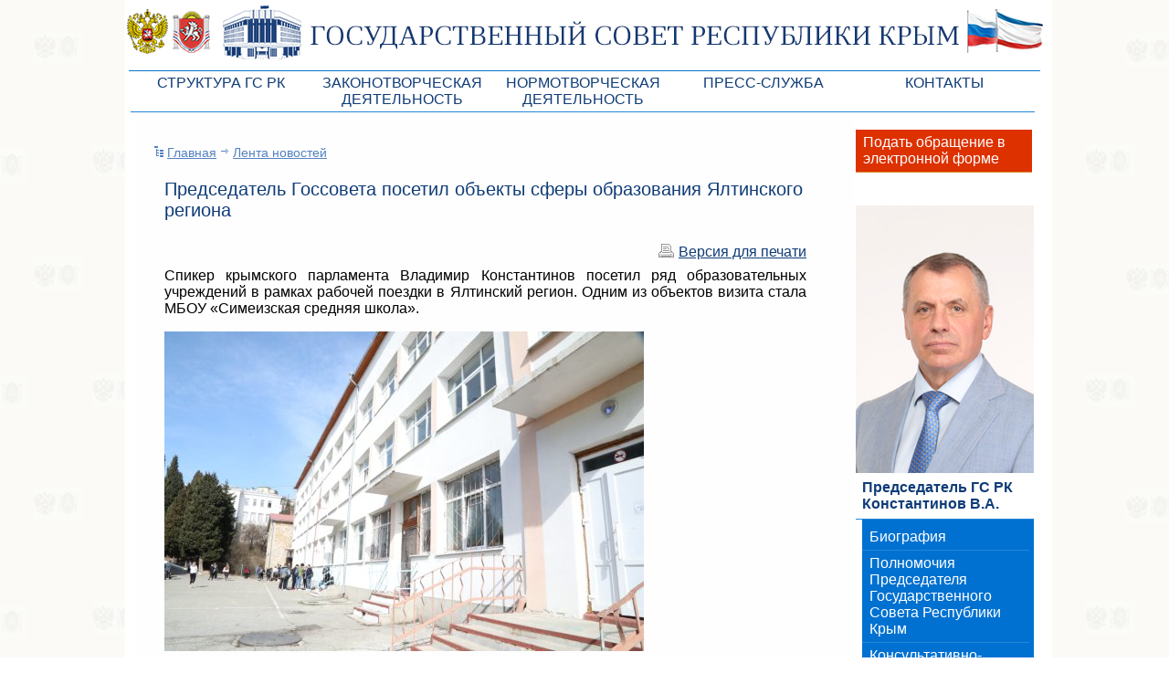

--- FILE ---
content_type: text/html; charset=UTF-8
request_url: http://crimea.gov.ru/news/060320_
body_size: 29368
content:
<!DOCTYPE html PUBLIC "-//W3C//DTD XHTML 1.0 Transitional//EN" "http://www.w3.org/TR/xhtml1/DTD/xhtml1-transitional.dtd">
<html xmlns="http://www.w3.org/1999/xhtml">
<head>
<meta http-equiv="Content-Type" content="text/html; charset=utf-8" />
<title>Государственный Совет Республики Крым - Новости</title>
<link href="/css/style.css?new" rel="stylesheet" type="text/css" />
<!--[if lt IE 6]><link href="/css/ie-5.css" type="text/css" rel="stylesheet" /><![endif]-->
<!--[if IE 6]><link href="/css/ie-6.css" type="text/css" rel="stylesheet" /><![endif]-->
<link href="/css/print.css" rel="stylesheet" type="text/css" media="print" />
<script type="text/javascript" src="/javascript/jquery.js"></script>
<script type="text/javascript" src="/javascript/script.js"></script>
</head>
<body>
<div class="outer">
	<div class="header_outer">
		<div class="header">
			<table cellpadding="0" cellspacing="0" align="center" width="980">
				<tr>
					<td>
						<div class="inner">
							<a href="/">
							<div class="header_logo">
							</div>
							</a>
							<div class="top_sidebar">
									<ul class="top_menu">
	<li>
			<a class="top_main_item" ">Структура ГС РК</a>
			<ul class="top_submenu">
    			<li><a href="/structure/rukovodstvo" class="top_submenu_item">Руководство ГС РК</a></li>
       			<li><a href="/structure/presidium" class="top_submenu_item">Президиум ГС РК</a></li>
       			<li><a href="/structure/deputies" class="top_submenu_item">Депутатский корпус</a></li>
       			<li><a href="/structure/standing-commission" class="top_submenu_item">Комитеты ГС РК</a></li>
       			<li><a href="/structure/factions" class="top_submenu_item">Депутатские фракции ГС РК</a></li>
       			<li><a href="/structure/apparat-VR-ARK" class="top_submenu_item">Аппарат ГС РК</a></li>
       			<li><a href="/structure/sovetniki" class="top_submenu_item">Советники Председателя ГС РК</a></li>
       			<li><a href="/structure/upravlenie_delami" class="top_submenu_item">Управление делами ГС РК</a></li>
       			<li><a href="/structure/deputy-search" class="top_submenu_item last">Поиск депутата по округу</a></li>
   		</ul>
	</li>
	<li>
			<a class="top_main_item" ">Законотворческая деятельность</a>
			<ul class="top_submenu">
    			<li><a href="/lawmaking-activity/laws-drafts" class="top_submenu_item">Законопроекты</a></li>
       			<li><a href="/lawmaking-activity/budget" class="top_submenu_item">Бюджет Республики Крым</a></li>
       			<li><a href="/lawmaking-activity/laws" class="top_submenu_item">Законы</a></li>
       			<li><a href="/lawmaking-activity/123" class="top_submenu_item">Антикоррупционная экспертиза</a></li>
       			<li><a href="/lawmaking-activity/1234" class="top_submenu_item">Независимая антикоррупционная экспертиза</a></li>
       			<li><a href="/lawmaking-activity/information_zd" class="top_submenu_item">Информация</a></li>
       			<li><a href="/lawmaking-activity/shema_zak_processa" class="top_submenu_item">Схема законодательного процесса в РК</a></li>
       			<li><a href="/lawmaking-activity/statistika_zakonotvorchestva" class="top_submenu_item last">Статистика законотворчества</a></li>
   		</ul>
	</li>
	<li>
			<a class="top_main_item" ">Нормотворческая деятельность</a>
			<ul class="top_submenu">
    			<li><a href="/rule-making-activity/legislative-acts" class="top_submenu_item">Нормативные правовые и иные акты ГС РК</a></li>
       			<li><a href="/rule-making-activity/agenda" class="top_submenu_item">Повестки дня</a></li>
       			<li><a href="/rule-making-activity/acts-of-presidium" class="top_submenu_item">Aкты Президиума ГС РК</a></li>
       			<li><a href="/rule-making-activity/legislative-acts-drafts" class="top_submenu_item last">Проекты нормативных правовых и иных актов ГС РК</a></li>
   		</ul>
	</li>
	<li>
			<a class="top_main_item" ">Пресс-служба</a>
			<ul class="top_submenu">
    			<li><a href="/notice" class="top_submenu_item">Анонсы</a></li>
       			<li><a href="/news" class="top_submenu_item select">Лента новостей</a></li>
       			<li><a href="/foto" class="top_submenu_item">Фотогалерея</a></li>
       			<li><a href="/akkred_smi" class="top_submenu_item">Аккредитация СМИ</a></li>
       			<li><a href="/kontakty" class="top_submenu_item last">Контакты пресс-службы</a></li>
   		</ul>
	</li>
	<li>
	<a href="/kontakty_gsrk" class="top_main_item">Контакты</a>		</li>
</ul>
							</div>							
						</div>
					</td>
				</tr>
			</table>
		</div>
	</div>
<script type="text/javascript">
$(document).ready(function(){
    $('.top_sidebar ul li').hover(
        function() {
            $(this).addClass("active");
            $(this).find('ul').stop(true, true); // останавливаем всю текущую анимацию
            $(this).find('ul').slideDown();
        },
        function() {
            $(this).removeClass("active");       
            $(this).find('ul').slideUp('fast');
        }
    );
if (document.all && !document.addEventListener) {
    $('.top_sidebar').empty();
}
});
</script><table cellpadding="0" cellspacing="0" align="center" width="980" class="main_table">
	<tr>
		<td>
			<div class="inner">
<div class="center_inner">
	<div class="navigation">
			<span class="arrow"><a href="/">Главная</a></span><span><a href="/news">Лента новостей</a></span>
	</div>
	<div class="full_news">
		<h1>Председатель Госсовета посетил объекты сферы образования Ялтинского региона</h1>
		<div class="center_text">
			<a href="JavaScript:window.print();" class="print">Версия для печати</a>
			<div class="clear"></div>
		</div>
		<div class="news_content">
			<div class="center_text">
				<p style="text-align: justify;">Спикер крымского парламента Владимир Константинов посетил ряд образовательных учреждений в рамках рабочей поездки в Ялтинский регион. Одним из объектов визита стала МБОУ &laquo;Симеизская средняя школа&raquo;.</p>
<p style="text-align: justify;"><img src="/content/uploads/images/simeis3.jpg" width="525" height="350" alt="" /></p>
<p style="text-align: justify;">В текущем  году школе из местного бюджета выделено 40 миллионов рублей для запуска второго корпуса на 180 мест со спортивным залом.<br />
<br />
<img src="/content/uploads/images/simeis1(2).jpg" width="525" height="350" alt="" /></p>
<p style="text-align: justify;">&laquo;Сегодня в этой школе  дети учатся в две смены, она  переполнена. Но этот вопрос практически решен. Выполнение всех работ беру на контроль и лично приеду на открытие нового корпуса&raquo;, - отметил Владимир Константинов. Кроме того, образовательное учреждение  остро нуждается в замене пищеблока. На эти цели дополнительно выделено 8 миллионов рублей.</p>
<p style="text-align: justify;"><img src="/content/uploads/images/han1.jpg" width="525" height="350" alt="" /><br />
<br />
<img src="/content/uploads/images/han2.jpg" width="525" height="350" alt="" /><br />
<br />
В том числе, председатель Госсовета посетил МБОУ &laquo;Алупкинская средняя школа №1  имени Амет-Хана Султана&raquo;, где есть свои трудности. Так, на территории школы находится частный тир. Владимир Константинов назвал подобную ситуацию &laquo;недопустимой&raquo;. &laquo;Это незаконно  и такого быть не должно. Тир надо немедленно убрать. Нужно срочно вступить в переговоры и не затягивая, решить  этот вопрос. Школа получит дополнительное помещение и дополнительные возможности&raquo;, - подчеркнул спикер парламента. Проблемным вопросом для Алупкинской школы долгое время остается отсутствие спортзала. На данный момент выделены средства в размере 22 миллионов рублей для установки модульного спортивного помещения.&nbsp;Также Владимир Константинов обратил внимание на необходимость теплоизоляционной защиты в учебном заведении. Эту инициативу возможно будет реализовать после утверждения в республике очередного этапа Программы &laquo;Теплая школа&raquo;. Кроме того, глава Госсовета настоятельно порекомендовал руководству региона и директорам школ создать в образовательных учреждениях попечительские советы. &laquo;Руководители школ зачастую остаются один на один с проблемами. Попечительский совет &ndash; это те состоявшиеся и  неравнодушные люди, которые подставят плечо. Нужно провести работу по созданию таких структур в ялтинских школах&raquo;, - сказал Владимир Константинов.<br />
<br />
<img src="/content/uploads/images/angl1.jpg" width="525" height="350" alt="" /></p>
<p style="text-align: justify;">Спикер Госсовета принял участие в открытом уроке &laquo;Ялтинской средней школы № 12 с углубленным изучением иностранных языков&raquo; и осмотрел образовательное учреждение. В 2018 году в школе проведен ремонт пищеблока с современным оснащением, а в 2019 году - ремонт актового зала, куда приобретено музыкальное, осветительное и мультимедийное  оборудование.<br />
<br />
<img src="/content/uploads/images/angl2.jpg" width="525" height="350" alt="" /></p>				<span class="date">06.03.2020</span>
			</div>
			<div class="clear"></div>
		</div>
	</div>
</div>
				<div class="right_sidebar">
	<!--	<ul class="left_menu">
			<li><a href="/17012025/03122024" class="submenu_item_2">Конкурс на гимн Республики Крым</a></li>
		</ul><br /> -->
		<ul class="left_menu">
       			<li><a href="/work-with-references-of-citizens/on-line-reception" class="submenu_item_2">Подать обращение в электронной форме</a></li>
   		</ul>
<br />
<!--		<ul class="left_menu">
       			<li><a href="/constitution2020" class="submenu_item_2">Конституция 2020</a></li>
   		</ul>

<br />&nbsp;--><br />
							
<div class="chairman">
<img width="195px" src="/images/chairman.jpg" />
<ul class="left_menu_n">
	<li>
		<a href="/chairman-of-vr-arc/biography" class="main_item_n" onclick="showMenu($(this).next(), '.left_submenu_n'); return false;"><b>Председатель ГС РК<br />Константинов В.А.</b></a>
		<ul class="left_submenu_n" style="display: block;">
    			<li><a href="/chairman-of-vr-arc/biography" class="submenu_item_n">Биография</a></li>
       			<li><a href="/chairman-of-vr-arc/polnomochiya" class="submenu_item_n">Полномочия Председателя Государственного Совета Республики Крым</a></li>
               			<li><a href="/chairman-of-vr-arc/advisors-com" class="submenu_item_n">Консультативно-совещательные органы при Председателе ГС РК</a></li>
       			<li><a href="/chairman-of-vr-arc/speeches" class="submenu_item_n">Выступления</a></li>
       			<li><a href="/chairman-of-vr-arc/interviewed" class="submenu_item_n">Интервью</a></li>
       			<li><a href="/chairman-of-vr-arc/photo-gallery" class="submenu_item_n last">Официальные фото</a></li>
   		</ul>
	</li>
</ul>
</div>
<br />&nbsp;<br />
<ul class="left_menu">
	<li>
		<a href="/o_gossovete/poln_gsrk" class="main_item" onclick="showMenu($(this).next(), '.left_submenu'); return false;">О Государственном Совете РК</a>
		<ul class="left_submenu" style="display: none;">
    			<li><a href="/o_gossovete/poln_gsrk" class="submenu_item">Полномочия ГС РК</a></li>
       			<li><a href="/o_gossovete/istoriya_sovremennost" class="submenu_item">История и современность</a></li>
       			<li><a href="/o_gossovete/sozyvy" class="submenu_item">Созывы депутатов</a></li>
       			<li><a href="/o_gossovete/zakonodat_karta" class="submenu_item">Законодательная карта</a></li>
       			<li><a href="/o_gossovete/finansi" class="submenu_item last">Финансы</a></li>
   		</ul>
	</li>
	<li>
		<a href="/symbols-of-ark/symbolsrk" class="main_item" onclick="showMenu($(this).next(), '.left_submenu'); return false;">Символы РК</a>
		<ul class="left_submenu" style="display: none;">
    			<li><a href="/symbols-of-ark/symbolsrk" class="submenu_item">Символы РК</a></li>
       			<li><a href="/symbols-of-ark/05_02_16" class="submenu_item">Геральдическая комиссия Республики Крым</a></li>
       			<li><a href="/symbols-of-ark/pamyatnye_daty" class="submenu_item last">Праздничные и памятные даты, установленные ГС РК</a></li>
   		</ul>
	</li>
	<li>
		<a href="/insignia-of-rc/gos-nagradi" class="main_item">Государственные награды РК, премии, гранты</a>
		<ul class="left_submenu" style="display: none;">
    			<li><a href="/insignia-of-rc/gos-nagradi" class="submenu_item">Государственные награды Республики Крым</a></li>
       			<li><a href="/insignia-of-rc/znaki-otlichiya" class="submenu_item">Знаки отличия Государственного Совета Республики Крым</a></li>
       			<li><a href="/insignia-of-rc/granty" class="submenu_item">Гранты Государственного Совета Республики Крым</a></li>
       			<li><a href="/insignia-of-rc/premii_rk" class="submenu_item">Премии Государственного Совета Республики Крым</a></li>
       			<li><a href="/insignia-of-rc/stipendii" class="submenu_item">Стипендии Государственного Совета Республики Крым</a></li>
       			<li><a href="/insignia-of-rc/komitet_gosprem" class="submenu_item last">Комитет по Государственной премии Республики Крым</a></li>
   		</ul>
	</li>
	<li>
		<a href="/bases-of-activity/osnovy" class="main_item" onclick="showMenu($(this).next(), '.left_submenu'); return false;">Деятельность ГС РК</a>
		<ul class="left_submenu" style="display: none;">
    			<li><a href="/bases-of-activity/osnovy" class="submenu_item">Основы деятельности ГС РК</a></li>
       			<li><a href="/bases-of-activity/zakonotvorchestvo" class="submenu_item">Законотворчество</a></li>
       			<li><a href="/bases-of-activity/zasedaniya_gsrk" class="submenu_item">Заседания ГС РК</a></li>
       			<li><a href="/bases-of-activity/zasedaniya_prezidiuma" class="submenu_item">Заседания Президиума ГС РК</a></li>
       			<li><a href="/bases-of-activity/zasedaniya_komitetov" class="submenu_item">Заседания Комитетов ГС РК</a></li>
       			<li><a href="/bases-of-activity/kontrol_polnomochiya" class="submenu_item">Контрольные полномочия</a></li>
       			<li><a href="/bases-of-activity/meropriyatiya" class="submenu_item">Мероприятия</a></li>
       			<li><a href="/bases-of-activity/mezhparl_sotrud" class="submenu_item">Межпарламентское сотрудничество</a></li>
       			<li><a href="/bases-of-activity/otktytyi_parlament" class="submenu_item last">Открытый парламент</a></li>
   		</ul>
	</li>
	<li>
		<a href="/gdrf" class="main_item">Взаимодействие с Федеральным Собранием Российской Федерации</a>
	</li>
	<li>
		<a href="/information/materialy_gs_rk" class="main_item" onclick="showMenu($(this).next(), '.left_submenu'); return false;">Информационные материалы о работе ГС РК</a>
		<ul class="left_submenu" style="display: none;">
    			<li><a href="/information/materialy_gs_rk" class="submenu_item">Материалы о результатах деятельности ГС РК</a></li>
       			<li><a href="/information/140101-150215" class="submenu_item">Отчет о результатах деятельности Президиума ГС РК</a></li>
       			<li><a href="/information/of_izdaniya" class="submenu_item last">Официальные печатные издания ГС РК</a></li>
   		</ul>
	</li>
	<li>
		<a href="/work-with-references-of-citizens/samples-of-references" class="main_item" onclick="showMenu($(this).next(), '.left_submenu'); return false;">Обращения граждан</a>
		<ul class="left_submenu" style="display: none;">
    			<li><a href="/work-with-references-of-citizens/samples-of-references" class="submenu_item">Образцы обращений, полезная информация</a></li>
       			<li><a href="/work-with-references-of-citizens/pravovoe-regulirovanie" class="submenu_item">Правовое регулирование</a></li>
       			<li><a href="/work-with-references-of-citizens/information-about-work" class="submenu_item">Информация о работе</a></li>
       			<li><a href="/work-with-references-of-citizens/reception-of-citizens" class="submenu_item">Прием граждан</a></li>
       			<li><a href="/work-with-references-of-citizens/on-line-reception" class="submenu_item">Электронная приемная</a></li>
       			<li><a href="/work-with-references-of-citizens/ancwear" class="submenu_item last">Ответы на актуальные вопросы</a></li>
   		</ul>
	</li>
	<li>
		<a href="/grazhdanskaya_sluzhba/npa" class="main_item" onclick="showMenu($(this).next(), '.left_submenu'); return false;">Государственная гражданская служба</a>
		<ul class="left_submenu" style="display: none;">
    			<li><a href="/grazhdanskaya_sluzhba/npa" class="submenu_item">Нормативные правовые и иные акты в сфере государственной гражданской службы</a></li>
       			<li><a href="/grazhdanskaya_sluzhba/poryadok_postupleniya_na_ggs" class="submenu_item">Порядок поступления на государственную гражданскую службу</a></li>
       			<li><a href="/grazhdanskaya_sluzhba/ogranicheniya" class="submenu_item">Ограничения и запреты, связанные с государственной гражданской службой Республики Крым</a></li>
       			<li><a href="/grazhdanskaya_sluzhba/poryadok_konkursa" class="submenu_item">Порядок проведения конкурса</a></li>
       			<li><a href="/grazhdanskaya_sluzhba/uslovia_itogi" class="submenu_item">Результаты конкурса на замещение вакантных должностей государственной гражданской службы</a></li>
       			<li><a href="/grazhdanskaya_sluzhba/vakansii" class="submenu_item">Вакансии</a></li>
       			<li><a href="/grazhdanskaya_sluzhba/kuda_obratitsya" class="submenu_item">Куда обратиться?</a></li>
       			<li><a href="/grazhdanskaya_sluzhba/poryadok_objalovaniya_rezultatov" class="submenu_item last">Порядок обжалования результатов конкурса на замещение вакантных должностей государственной гражданской службы</a></li>
   		</ul>
	</li>
	<li>
		<a href="/antikorr/npa" class="main_item" onclick="showMenu($(this).next(), '.left_submenu'); return false;">Противодействие коррупции</a>
		<ul class="left_submenu" style="display: none;">
    			<li><a href="/antikorr/npa" class="submenu_item">Нормативные правовые акты и другие акты в сфере противодействия коррупции</a></li>
       			<li><a href="/antikorr/kom_po_poveden_i_ureg_konflikt" class="submenu_item">Комиссия по соблюдению требований к служебному поведению государственных гражданских служащих и урегулированию конфликта интересов</a></li>
       			<li><a href="/antikorr/kom_po_kontrol_dokhod_deputat" class="submenu_item">Комиссия по контролю за достоверностью сведений о доходах, об имуществе и обязательствах имущественного характера, представляемых депутатами ГС РК</a></li>
       			<li><a href="/antikorr/metod_materialy" class="submenu_item">Методические материалы</a></li>
       			<li><a href="/antikorr/formi_dokumentov" class="submenu_item">Формы документов, связанные с противодействием коррупции, для заполнения</a></li>
       			<li><a href="/antikorr/obraschenia_fakti_korr" class="submenu_item">Обратная связь для обращений о фактах коррупции</a></li>
       			<li><a href="/antikorr/rabota_po-protivodeistviu" class="submenu_item">Работа по противодействию коррупции</a></li>
       			<li><a href="/antikorr/chto_nuzhno_znat_o_korrup" class="submenu_item last">Что нужно знать о коррупции</a></li>
   		</ul>
	</li>
	<li>
		<a href="/oms/smor" class="main_item" onclick="showMenu($(this).next(), '.left_submenu'); return false;">В помощь работникам местного самоуправления</a>
		<ul class="left_submenu" style="display: none;">
    			<li><a href="/oms/smor" class="submenu_item last">Совет муниципальных образований Республики Крым</a></li>
   		</ul>
	</li>
	<li>
		<a href="/goszakupki" class="main_item">Государственные закупки</a>
	</li>
	<li>
		<a href="/17012025" class="main_item">Конкурсы</a>
	</li>
</ul>
				
<br />
<!--
<div class='poll_div'>
<hr>
<p class='poll_title'>Интерактивный опрос</p>
﻿﻿<div><form action="/tools/poll/poll.php" method="post"><p class='maintext'>Вы поддерживаете идею создания в городе Симферополе мемориального сквера на месте расположения в 1941-1945 гг. концлагеря &quot;Картофельный городок&quot?</p><br /><input type="radio" name="vote" value="1" class="radiobutton" /> Да, поддерживаю<br /><input type="radio" name="vote" value="2" class="radiobutton" /> Нет, не поддерживаю<br />	<input type="hidden" name="refer" value="/news/060320_" />
	<br /> 
	<div class="poll_button">
	<input type="submit" name="submit" value="Проголосовать" />
	</div>
	</form></div>
	<hr>
</div>
-->
<br />&nbsp;<br />
			<div class="socseti_rb">
			    				<a href="https://vk.com/gs_rk82" target=_blank><img width="25px" src="/images/vk.png" /></a>
			    				<a href="https://ok.ru/group/60950084976785" target=_blank><img width="25px" src="/images/ok.png" /></a>
			    				<a href="https://t.me/gs_rk82" target=_blank><img width="25px" src="/images/tg.png" /></a>
			    				<a href="https://rutube.ru/channel/25024834/" target=_blank><img width="25px" src="/images/rutube.png" /></a>
			    			</div>							
<br />				<div class="sitemap_rb"><a href="/map">Карта сайта</a></div>
<br />							<div class="search_rb">
								<form action="/search" method="get" onsubmit="if ($(this).children('#main_search').val() == 'поиск по сайту') { return false; }">
									<input type="hidden" name="category" value="all" />
									<input type="text" name="q" value="поиск по сайту" class="input" onfocus="if (this.value == 'поиск по сайту') this.value = '';" onblur="if (this.value == '') this.value = 'поиск по сайту';" id="main_search" />
									<input type="submit" class="submit" value="&nbsp;" />
								</form>
							</div>
<br />&nbsp;<br />
		<ul class="left_menu">
       			<li><a href="/advertising" class="submenu_item_2">Объявления</a></li>
   		</ul>
		<ul class="left_menu">
       			<li><a href="/work-with-references-of-citizens/ancwear" class="submenu_item_2">Вопрос-ответ</a></li>
   		</ul>		
<br />&nbsp;<br />
<a href="/structure/fractions/fr_er"><img style="padding-left:5px;" src="/images/fractions/fr_er.jpg" /></a>
<br />&nbsp;<br />
<a href="/structure/fractions/fr_ldpr"><img style="padding-left:5px;" src="/images/fractions/fr_ldpr.jpg" /></a>
<br />&nbsp;<br />
<a href="/structure/fractions/fr_kprf"><img style="padding-left:5px;" src="/images/fractions/fr_kprf.jpg" /></a>
<!-- 
<div class="right_menu">
<a href="/notice"><div class="right_menu_title">Анонсы</div></a>
<a href="/advertising"><div class="right_menu_title">Объявления</div></a>
<a href="/work-with-references-of-citizens/ancwear"><div class="right_menu_title">Вопрос-ответ</div></a>
	
</div>


<div style="margin-left:10px; text-align:justify;">
-->

</div>
				
			</div>
		</td>
	</tr>
</table><div class="footer_container">

</div>
<div class="footer">
	<table cellpadding="0" cellspacing="0" align="center" width="980">
		<tr>
			<td height="129">
				<div class="inner">
					<a href="#" class="to_up">Наверх</a>
					<div class="footer_menu">
						<div><a href="/">Главная</a></div>
						<div><a href="/search">Поиск</a></div>
						<div><a href="/map">Карта сайта</a></div>
					</div>
	<div class="other_sites_center">
		<a href="http://www.kremlin.ru/" target="_blank" class="site_1">Президент Российской Федерации</a>
		<a href="http://www.government.ru/" target="_blank" class="site_4">Правительство России</a>
		<a href="/links2" class="site_2">Федеральное Собрание РФ</a>		
		<a href="/links" class="site_8">Органы и институты публичной власти РК</a>
		<a href="/links1" class="site_3">Региональные органы власти РФ</a>
		<a href="/links3/" class="site_i">Полезная информация</a>		
	</div>
	<div class="clear"></div>
					<div class="copyright">
						Государственный Совет Республики Крым<br>295000, Российская Федерация, Республика Крым, г. Симферополь, ул. Екатерининская, 18, тел./факс:(3652)272581 
					</div>
				</div>
			</td>
		</tr>
	</table>
</div>
</div>
<!-- </div>
<div class="outer_right"></div>
</section>
-->
<script type="text/javascript">
contenttitle = $('.content_h1').html();
if (contenttitle!=null) {contenttitle = ' - ' + contenttitle;} else {contenttitle = '';}
document.title = "Государственный Совет Республики Крым  - Новости" + contenttitle;
</script>
</body>
</html>



--- FILE ---
content_type: application/javascript
request_url: http://crimea.gov.ru/javascript/script.js
body_size: 205
content:
function showMenu (obj, subClass) {
	if (obj.filter(':hidden').length == 1) {
		$(subClass).hide(0);
		$(subClass).prev().removeClass('sel_main');
		obj.slideToggle(0);
	} else {
		obj.slideToggle(0);
	}
}